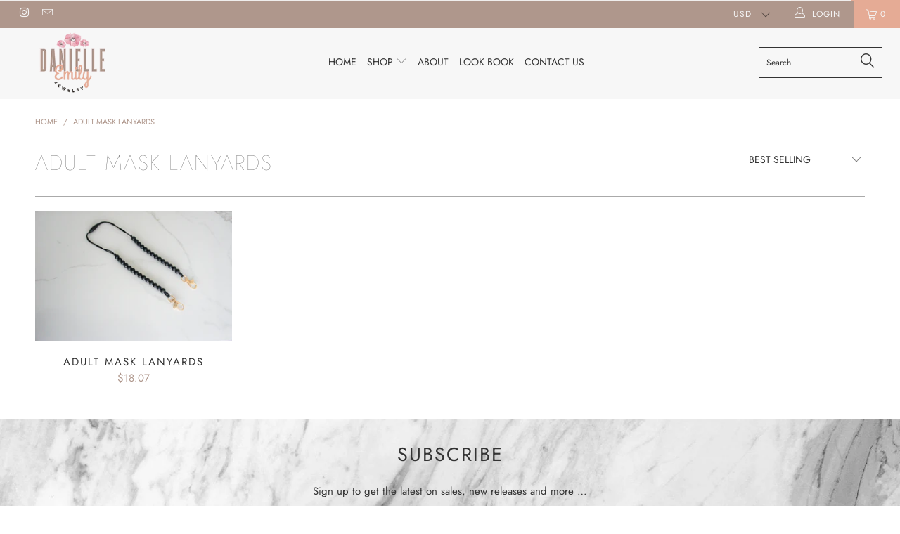

--- FILE ---
content_type: text/html; charset=utf-8
request_url: https://danielleemily.com/collections/adult-mask-lanyards
body_size: 19356
content:


 <!DOCTYPE html>
<!--[if lt IE 7 ]><html class="ie ie6" lang="en"> <![endif]-->
<!--[if IE 7 ]><html class="ie ie7" lang="en"> <![endif]-->
<!--[if IE 8 ]><html class="ie ie8" lang="en"> <![endif]-->
<!--[if IE 9 ]><html class="ie ie9" lang="en"> <![endif]-->
<!--[if (gte IE 10)|!(IE)]><!--><html lang="en"> <!--<![endif]--> <head> <meta charset="utf-8"> <meta http-equiv="cleartype" content="on"> <meta name="robots" content="index,follow"> <!-- Custom Fonts --> <!-- Stylesheets for Turbo 3.2.0 --> <link href="//danielleemily.com/cdn/shop/t/3/assets/styles.scss.css?v=85886020247253274011759261635" rel="stylesheet" type="text/css" media="all" /> <script>
      /*! lazysizes - v3.0.0 */
      !function(a,b){var c=b(a,a.document);a.lazySizes=c,"object"==typeof module&&module.exports&&(module.exports=c)}(window,function(a,b){"use strict";if(b.getElementsByClassName){var c,d=b.documentElement,e=a.Date,f=a.HTMLPictureElement,g="addEventListener",h="getAttribute",i=a[g],j=a.setTimeout,k=a.requestAnimationFrame||j,l=a.requestIdleCallback,m=/^picture$/i,n=["load","error","lazyincluded","_lazyloaded"],o={},p=Array.prototype.forEach,q=function(a,b){return o[b]||(o[b]=new RegExp("(\\s|^)"+b+"(\\s|$)")),o[b].test(a[h]("class")||"")&&o[b]},r=function(a,b){q(a,b)||a.setAttribute("class",(a[h]("class")||"").trim()+" "+b)},s=function(a,b){var c;(c=q(a,b))&&a.setAttribute("class",(a[h]("class")||"").replace(c," "))},t=function(a,b,c){var d=c?g:"removeEventListener";c&&t(a,b),n.forEach(function(c){a[d](c,b)})},u=function(a,c,d,e,f){var g=b.createEvent("CustomEvent");return g.initCustomEvent(c,!e,!f,d||{}),a.dispatchEvent(g),g},v=function(b,d){var e;!f&&(e=a.picturefill||c.pf)?e({reevaluate:!0,elements:[b]}):d&&d.src&&(b.src=d.src)},w=function(a,b){return(getComputedStyle(a,null)||{})[b]},x=function(a,b,d){for(d=d||a.offsetWidth;d<c.minSize&&b&&!a._lazysizesWidth;)d=b.offsetWidth,b=b.parentNode;return d},y=function(){var a,c,d=[],e=[],f=d,g=function(){var b=f;for(f=d.length?e:d,a=!0,c=!1;b.length;)b.shift()();a=!1},h=function(d,e){a&&!e?d.apply(this,arguments):(f.push(d),c||(c=!0,(b.hidden?j:k)(g)))};return h._lsFlush=g,h}(),z=function(a,b){return b?function(){y(a)}:function(){var b=this,c=arguments;y(function(){a.apply(b,c)})}},A=function(a){var b,c=0,d=125,f=666,g=f,h=function(){b=!1,c=e.now(),a()},i=l?function(){l(h,{timeout:g}),g!==f&&(g=f)}:z(function(){j(h)},!0);return function(a){var f;(a=a===!0)&&(g=44),b||(b=!0,f=d-(e.now()-c),0>f&&(f=0),a||9>f&&l?i():j(i,f))}},B=function(a){var b,c,d=99,f=function(){b=null,a()},g=function(){var a=e.now()-c;d>a?j(g,d-a):(l||f)(f)};return function(){c=e.now(),b||(b=j(g,d))}},C=function(){var f,k,l,n,o,x,C,E,F,G,H,I,J,K,L,M=/^img$/i,N=/^iframe$/i,O="onscroll"in a&&!/glebot/.test(navigator.userAgent),P=0,Q=0,R=0,S=-1,T=function(a){R--,a&&a.target&&t(a.target,T),(!a||0>R||!a.target)&&(R=0)},U=function(a,c){var e,f=a,g="hidden"==w(b.body,"visibility")||"hidden"!=w(a,"visibility");for(F-=c,I+=c,G-=c,H+=c;g&&(f=f.offsetParent)&&f!=b.body&&f!=d;)g=(w(f,"opacity")||1)>0,g&&"visible"!=w(f,"overflow")&&(e=f.getBoundingClientRect(),g=H>e.left&&G<e.right&&I>e.top-1&&F<e.bottom+1);return g},V=function(){var a,e,g,i,j,m,n,p,q;if((o=c.loadMode)&&8>R&&(a=f.length)){e=0,S++,null==K&&("expand"in c||(c.expand=d.clientHeight>500&&d.clientWidth>500?500:370),J=c.expand,K=J*c.expFactor),K>Q&&1>R&&S>2&&o>2&&!b.hidden?(Q=K,S=0):Q=o>1&&S>1&&6>R?J:P;for(;a>e;e++)if(f[e]&&!f[e]._lazyRace)if(O)if((p=f[e][h]("data-expand"))&&(m=1*p)||(m=Q),q!==m&&(C=innerWidth+m*L,E=innerHeight+m,n=-1*m,q=m),g=f[e].getBoundingClientRect(),(I=g.bottom)>=n&&(F=g.top)<=E&&(H=g.right)>=n*L&&(G=g.left)<=C&&(I||H||G||F)&&(l&&3>R&&!p&&(3>o||4>S)||U(f[e],m))){if(ba(f[e]),j=!0,R>9)break}else!j&&l&&!i&&4>R&&4>S&&o>2&&(k[0]||c.preloadAfterLoad)&&(k[0]||!p&&(I||H||G||F||"auto"!=f[e][h](c.sizesAttr)))&&(i=k[0]||f[e]);else ba(f[e]);i&&!j&&ba(i)}},W=A(V),X=function(a){r(a.target,c.loadedClass),s(a.target,c.loadingClass),t(a.target,Z)},Y=z(X),Z=function(a){Y({target:a.target})},$=function(a,b){try{a.contentWindow.location.replace(b)}catch(c){a.src=b}},_=function(a){var b,d,e=a[h](c.srcsetAttr);(b=c.customMedia[a[h]("data-media")||a[h]("media")])&&a.setAttribute("media",b),e&&a.setAttribute("srcset",e),b&&(d=a.parentNode,d.insertBefore(a.cloneNode(),a),d.removeChild(a))},aa=z(function(a,b,d,e,f){var g,i,k,l,o,q;(o=u(a,"lazybeforeunveil",b)).defaultPrevented||(e&&(d?r(a,c.autosizesClass):a.setAttribute("sizes",e)),i=a[h](c.srcsetAttr),g=a[h](c.srcAttr),f&&(k=a.parentNode,l=k&&m.test(k.nodeName||"")),q=b.firesLoad||"src"in a&&(i||g||l),o={target:a},q&&(t(a,T,!0),clearTimeout(n),n=j(T,2500),r(a,c.loadingClass),t(a,Z,!0)),l&&p.call(k.getElementsByTagName("source"),_),i?a.setAttribute("srcset",i):g&&!l&&(N.test(a.nodeName)?$(a,g):a.src=g),(i||l)&&v(a,{src:g})),a._lazyRace&&delete a._lazyRace,s(a,c.lazyClass),y(function(){(!q||a.complete&&a.naturalWidth>1)&&(q?T(o):R--,X(o))},!0)}),ba=function(a){var b,d=M.test(a.nodeName),e=d&&(a[h](c.sizesAttr)||a[h]("sizes")),f="auto"==e;(!f&&l||!d||!a.src&&!a.srcset||a.complete||q(a,c.errorClass))&&(b=u(a,"lazyunveilread").detail,f&&D.updateElem(a,!0,a.offsetWidth),a._lazyRace=!0,R++,aa(a,b,f,e,d))},ca=function(){if(!l){if(e.now()-x<999)return void j(ca,999);var a=B(function(){c.loadMode=3,W()});l=!0,c.loadMode=3,W(),i("scroll",function(){3==c.loadMode&&(c.loadMode=2),a()},!0)}};return{_:function(){x=e.now(),f=b.getElementsByClassName(c.lazyClass),k=b.getElementsByClassName(c.lazyClass+" "+c.preloadClass),L=c.hFac,i("scroll",W,!0),i("resize",W,!0),a.MutationObserver?new MutationObserver(W).observe(d,{childList:!0,subtree:!0,attributes:!0}):(d[g]("DOMNodeInserted",W,!0),d[g]("DOMAttrModified",W,!0),setInterval(W,999)),i("hashchange",W,!0),["focus","mouseover","click","load","transitionend","animationend","webkitAnimationEnd"].forEach(function(a){b[g](a,W,!0)}),/d$|^c/.test(b.readyState)?ca():(i("load",ca),b[g]("DOMContentLoaded",W),j(ca,2e4)),f.length?(V(),y._lsFlush()):W()},checkElems:W,unveil:ba}}(),D=function(){var a,d=z(function(a,b,c,d){var e,f,g;if(a._lazysizesWidth=d,d+="px",a.setAttribute("sizes",d),m.test(b.nodeName||""))for(e=b.getElementsByTagName("source"),f=0,g=e.length;g>f;f++)e[f].setAttribute("sizes",d);c.detail.dataAttr||v(a,c.detail)}),e=function(a,b,c){var e,f=a.parentNode;f&&(c=x(a,f,c),e=u(a,"lazybeforesizes",{width:c,dataAttr:!!b}),e.defaultPrevented||(c=e.detail.width,c&&c!==a._lazysizesWidth&&d(a,f,e,c)))},f=function(){var b,c=a.length;if(c)for(b=0;c>b;b++)e(a[b])},g=B(f);return{_:function(){a=b.getElementsByClassName(c.autosizesClass),i("resize",g)},checkElems:g,updateElem:e}}(),E=function(){E.i||(E.i=!0,D._(),C._())};return function(){var b,d={lazyClass:"lazyload",loadedClass:"lazyloaded",loadingClass:"lazyloading",preloadClass:"lazypreload",errorClass:"lazyerror",autosizesClass:"lazyautosizes",srcAttr:"data-src",srcsetAttr:"data-srcset",sizesAttr:"data-sizes",minSize:40,customMedia:{},init:!0,expFactor:1.5,hFac:.8,loadMode:2};c=a.lazySizesConfig||a.lazysizesConfig||{};for(b in d)b in c||(c[b]=d[b]);a.lazySizesConfig=c,j(function(){c.init&&E()})}(),{cfg:c,autoSizer:D,loader:C,init:E,uP:v,aC:r,rC:s,hC:q,fire:u,gW:x,rAF:y}}});</script> <title>Adult Mask Lanyards - Danielle Emily Jewelry</title>

    

    

<meta name="author" content="Danielle Emily Jewelry">
<meta property="og:url" content="https://danielleemily.com/collections/adult-mask-lanyards">
<meta property="og:site_name" content="Danielle Emily Jewelry"> <meta property="og:type" content="product.group"> <meta property="og:title" content="Adult Mask Lanyards"> <meta property="og:image" content="https://danielleemily.com/cdn/shop/products/DSC00143_600x.jpg?v=1603460254"> <meta property="og:image:secure_url" content="https://danielleemily.com/cdn/shop/products/DSC00143_600x.jpg?v=1603460254">
  





<meta name="twitter:card" content="summary"> <!-- Mobile Specific Metas --> <meta name="HandheldFriendly" content="True"> <meta name="MobileOptimized" content="320"> <meta name="viewport" content="width=device-width,initial-scale=1"> <meta name="theme-color" content="#ffffff"> <link rel="shortcut icon" type="image/x-icon" href="//danielleemily.com/cdn/shop/files/DanielleEmily_FullLogoSmall_32x32.png?v=1614326684"> <link rel="canonical" href="https://danielleemily.com/collections/adult-mask-lanyards" /> <script>window.performance && window.performance.mark && window.performance.mark('shopify.content_for_header.start');</script><meta id="shopify-digital-wallet" name="shopify-digital-wallet" content="/48458072232/digital_wallets/dialog">
<meta name="shopify-checkout-api-token" content="b3f084fdd73e4d7e574a66a2d1246f0a">
<meta id="in-context-paypal-metadata" data-shop-id="48458072232" data-venmo-supported="false" data-environment="production" data-locale="en_US" data-paypal-v4="true" data-currency="CAD">
<link rel="alternate" type="application/atom+xml" title="Feed" href="/collections/adult-mask-lanyards.atom" />
<link rel="alternate" type="application/json+oembed" href="https://danielleemily.com/collections/adult-mask-lanyards.oembed">
<script async="async" src="/checkouts/internal/preloads.js?locale=en-CA"></script>
<script id="shopify-features" type="application/json">{"accessToken":"b3f084fdd73e4d7e574a66a2d1246f0a","betas":["rich-media-storefront-analytics"],"domain":"danielleemily.com","predictiveSearch":true,"shopId":48458072232,"locale":"en"}</script>
<script>var Shopify = Shopify || {};
Shopify.shop = "danielle-emily-jewelry.myshopify.com";
Shopify.locale = "en";
Shopify.currency = {"active":"CAD","rate":"1.0"};
Shopify.country = "CA";
Shopify.theme = {"name":"Danielle","id":118630645928,"schema_name":"Exotic","schema_version":"3.2.0","theme_store_id":null,"role":"main"};
Shopify.theme.handle = "null";
Shopify.theme.style = {"id":null,"handle":null};
Shopify.cdnHost = "danielleemily.com/cdn";
Shopify.routes = Shopify.routes || {};
Shopify.routes.root = "/";</script>
<script type="module">!function(o){(o.Shopify=o.Shopify||{}).modules=!0}(window);</script>
<script>!function(o){function n(){var o=[];function n(){o.push(Array.prototype.slice.apply(arguments))}return n.q=o,n}var t=o.Shopify=o.Shopify||{};t.loadFeatures=n(),t.autoloadFeatures=n()}(window);</script>
<script id="shop-js-analytics" type="application/json">{"pageType":"collection"}</script>
<script defer="defer" async type="module" src="//danielleemily.com/cdn/shopifycloud/shop-js/modules/v2/client.init-shop-cart-sync_BT-GjEfc.en.esm.js"></script>
<script defer="defer" async type="module" src="//danielleemily.com/cdn/shopifycloud/shop-js/modules/v2/chunk.common_D58fp_Oc.esm.js"></script>
<script defer="defer" async type="module" src="//danielleemily.com/cdn/shopifycloud/shop-js/modules/v2/chunk.modal_xMitdFEc.esm.js"></script>
<script type="module">
  await import("//danielleemily.com/cdn/shopifycloud/shop-js/modules/v2/client.init-shop-cart-sync_BT-GjEfc.en.esm.js");
await import("//danielleemily.com/cdn/shopifycloud/shop-js/modules/v2/chunk.common_D58fp_Oc.esm.js");
await import("//danielleemily.com/cdn/shopifycloud/shop-js/modules/v2/chunk.modal_xMitdFEc.esm.js");

  window.Shopify.SignInWithShop?.initShopCartSync?.({"fedCMEnabled":true,"windoidEnabled":true});

</script>
<script>(function() {
  var isLoaded = false;
  function asyncLoad() {
    if (isLoaded) return;
    isLoaded = true;
    var urls = ["\/\/www.powr.io\/powr.js?powr-token=danielle-emily-jewelry.myshopify.com\u0026external-type=shopify\u0026shop=danielle-emily-jewelry.myshopify.com","https:\/\/instafeed.nfcube.com\/cdn\/162238a5bde49aecd78c9c093afa18f1.js?shop=danielle-emily-jewelry.myshopify.com"];
    for (var i = 0; i <urls.length; i++) {
      var s = document.createElement('script');
      s.type = 'text/javascript';
      s.async = true;
      s.src = urls[i];
      var x = document.getElementsByTagName('script')[0];
      x.parentNode.insertBefore(s, x);
    }
  };
  if(window.attachEvent) {
    window.attachEvent('onload', asyncLoad);
  } else {
    window.addEventListener('load', asyncLoad, false);
  }
})();</script>
<script id="__st">var __st={"a":48458072232,"offset":-18000,"reqid":"4b7fdd3d-0dfc-4672-b60e-0a1538449104-1769054851","pageurl":"danielleemily.com\/collections\/adult-mask-lanyards","u":"aaf096641096","p":"collection","rtyp":"collection","rid":228849320104};</script>
<script>window.ShopifyPaypalV4VisibilityTracking = true;</script>
<script id="captcha-bootstrap">!function(){'use strict';const t='contact',e='account',n='new_comment',o=[[t,t],['blogs',n],['comments',n],[t,'customer']],c=[[e,'customer_login'],[e,'guest_login'],[e,'recover_customer_password'],[e,'create_customer']],r=t=>t.map((([t,e])=>`form[action*='/${t}']:not([data-nocaptcha='true']) input[name='form_type'][value='${e}']`)).join(','),a=t=>()=>t?[...document.querySelectorAll(t)].map((t=>t.form)):[];function s(){const t=[...o],e=r(t);return a(e)}const i='password',u='form_key',d=['recaptcha-v3-token','g-recaptcha-response','h-captcha-response',i],f=()=>{try{return window.sessionStorage}catch{return}},m='__shopify_v',_=t=>t.elements[u];function p(t,e,n=!1){try{const o=window.sessionStorage,c=JSON.parse(o.getItem(e)),{data:r}=function(t){const{data:e,action:n}=t;return t[m]||n?{data:e,action:n}:{data:t,action:n}}(c);for(const[e,n]of Object.entries(r))t.elements[e]&&(t.elements[e].value=n);n&&o.removeItem(e)}catch(o){console.error('form repopulation failed',{error:o})}}const l='form_type',E='cptcha';function T(t){t.dataset[E]=!0}const w=window,h=w.document,L='Shopify',v='ce_forms',y='captcha';let A=!1;((t,e)=>{const n=(g='f06e6c50-85a8-45c8-87d0-21a2b65856fe',I='https://cdn.shopify.com/shopifycloud/storefront-forms-hcaptcha/ce_storefront_forms_captcha_hcaptcha.v1.5.2.iife.js',D={infoText:'Protected by hCaptcha',privacyText:'Privacy',termsText:'Terms'},(t,e,n)=>{const o=w[L][v],c=o.bindForm;if(c)return c(t,g,e,D).then(n);var r;o.q.push([[t,g,e,D],n]),r=I,A||(h.body.append(Object.assign(h.createElement('script'),{id:'captcha-provider',async:!0,src:r})),A=!0)});var g,I,D;w[L]=w[L]||{},w[L][v]=w[L][v]||{},w[L][v].q=[],w[L][y]=w[L][y]||{},w[L][y].protect=function(t,e){n(t,void 0,e),T(t)},Object.freeze(w[L][y]),function(t,e,n,w,h,L){const[v,y,A,g]=function(t,e,n){const i=e?o:[],u=t?c:[],d=[...i,...u],f=r(d),m=r(i),_=r(d.filter((([t,e])=>n.includes(e))));return[a(f),a(m),a(_),s()]}(w,h,L),I=t=>{const e=t.target;return e instanceof HTMLFormElement?e:e&&e.form},D=t=>v().includes(t);t.addEventListener('submit',(t=>{const e=I(t);if(!e)return;const n=D(e)&&!e.dataset.hcaptchaBound&&!e.dataset.recaptchaBound,o=_(e),c=g().includes(e)&&(!o||!o.value);(n||c)&&t.preventDefault(),c&&!n&&(function(t){try{if(!f())return;!function(t){const e=f();if(!e)return;const n=_(t);if(!n)return;const o=n.value;o&&e.removeItem(o)}(t);const e=Array.from(Array(32),(()=>Math.random().toString(36)[2])).join('');!function(t,e){_(t)||t.append(Object.assign(document.createElement('input'),{type:'hidden',name:u})),t.elements[u].value=e}(t,e),function(t,e){const n=f();if(!n)return;const o=[...t.querySelectorAll(`input[type='${i}']`)].map((({name:t})=>t)),c=[...d,...o],r={};for(const[a,s]of new FormData(t).entries())c.includes(a)||(r[a]=s);n.setItem(e,JSON.stringify({[m]:1,action:t.action,data:r}))}(t,e)}catch(e){console.error('failed to persist form',e)}}(e),e.submit())}));const S=(t,e)=>{t&&!t.dataset[E]&&(n(t,e.some((e=>e===t))),T(t))};for(const o of['focusin','change'])t.addEventListener(o,(t=>{const e=I(t);D(e)&&S(e,y())}));const B=e.get('form_key'),M=e.get(l),P=B&&M;t.addEventListener('DOMContentLoaded',(()=>{const t=y();if(P)for(const e of t)e.elements[l].value===M&&p(e,B);[...new Set([...A(),...v().filter((t=>'true'===t.dataset.shopifyCaptcha))])].forEach((e=>S(e,t)))}))}(h,new URLSearchParams(w.location.search),n,t,e,['guest_login'])})(!0,!0)}();</script>
<script integrity="sha256-4kQ18oKyAcykRKYeNunJcIwy7WH5gtpwJnB7kiuLZ1E=" data-source-attribution="shopify.loadfeatures" defer="defer" src="//danielleemily.com/cdn/shopifycloud/storefront/assets/storefront/load_feature-a0a9edcb.js" crossorigin="anonymous"></script>
<script data-source-attribution="shopify.dynamic_checkout.dynamic.init">var Shopify=Shopify||{};Shopify.PaymentButton=Shopify.PaymentButton||{isStorefrontPortableWallets:!0,init:function(){window.Shopify.PaymentButton.init=function(){};var t=document.createElement("script");t.src="https://danielleemily.com/cdn/shopifycloud/portable-wallets/latest/portable-wallets.en.js",t.type="module",document.head.appendChild(t)}};
</script>
<script data-source-attribution="shopify.dynamic_checkout.buyer_consent">
  function portableWalletsHideBuyerConsent(e){var t=document.getElementById("shopify-buyer-consent"),n=document.getElementById("shopify-subscription-policy-button");t&&n&&(t.classList.add("hidden"),t.setAttribute("aria-hidden","true"),n.removeEventListener("click",e))}function portableWalletsShowBuyerConsent(e){var t=document.getElementById("shopify-buyer-consent"),n=document.getElementById("shopify-subscription-policy-button");t&&n&&(t.classList.remove("hidden"),t.removeAttribute("aria-hidden"),n.addEventListener("click",e))}window.Shopify?.PaymentButton&&(window.Shopify.PaymentButton.hideBuyerConsent=portableWalletsHideBuyerConsent,window.Shopify.PaymentButton.showBuyerConsent=portableWalletsShowBuyerConsent);
</script>
<script data-source-attribution="shopify.dynamic_checkout.cart.bootstrap">document.addEventListener("DOMContentLoaded",(function(){function t(){return document.querySelector("shopify-accelerated-checkout-cart, shopify-accelerated-checkout")}if(t())Shopify.PaymentButton.init();else{new MutationObserver((function(e,n){t()&&(Shopify.PaymentButton.init(),n.disconnect())})).observe(document.body,{childList:!0,subtree:!0})}}));
</script>
<link id="shopify-accelerated-checkout-styles" rel="stylesheet" media="screen" href="https://danielleemily.com/cdn/shopifycloud/portable-wallets/latest/accelerated-checkout-backwards-compat.css" crossorigin="anonymous">
<style id="shopify-accelerated-checkout-cart">
        #shopify-buyer-consent {
  margin-top: 1em;
  display: inline-block;
  width: 100%;
}

#shopify-buyer-consent.hidden {
  display: none;
}

#shopify-subscription-policy-button {
  background: none;
  border: none;
  padding: 0;
  text-decoration: underline;
  font-size: inherit;
  cursor: pointer;
}

#shopify-subscription-policy-button::before {
  box-shadow: none;
}

      </style>

<script>window.performance && window.performance.mark && window.performance.mark('shopify.content_for_header.end');</script> <!-- Global site tag (gtag.js) - Google Analytics -->
<script async src="https://www.googletagmanager.com/gtag/js?id=UA-166368038-1"></script>
<script>
  window.dataLayer = window.dataLayer || [];
  function gtag(){dataLayer.push(arguments);}
  gtag('js', new Date());

  gtag('config', 'UA-166368038-1');
</script><link href="https://monorail-edge.shopifysvc.com" rel="dns-prefetch">
<script>(function(){if ("sendBeacon" in navigator && "performance" in window) {try {var session_token_from_headers = performance.getEntriesByType('navigation')[0].serverTiming.find(x => x.name == '_s').description;} catch {var session_token_from_headers = undefined;}var session_cookie_matches = document.cookie.match(/_shopify_s=([^;]*)/);var session_token_from_cookie = session_cookie_matches && session_cookie_matches.length === 2 ? session_cookie_matches[1] : "";var session_token = session_token_from_headers || session_token_from_cookie || "";function handle_abandonment_event(e) {var entries = performance.getEntries().filter(function(entry) {return /monorail-edge.shopifysvc.com/.test(entry.name);});if (!window.abandonment_tracked && entries.length === 0) {window.abandonment_tracked = true;var currentMs = Date.now();var navigation_start = performance.timing.navigationStart;var payload = {shop_id: 48458072232,url: window.location.href,navigation_start,duration: currentMs - navigation_start,session_token,page_type: "collection"};window.navigator.sendBeacon("https://monorail-edge.shopifysvc.com/v1/produce", JSON.stringify({schema_id: "online_store_buyer_site_abandonment/1.1",payload: payload,metadata: {event_created_at_ms: currentMs,event_sent_at_ms: currentMs}}));}}window.addEventListener('pagehide', handle_abandonment_event);}}());</script>
<script id="web-pixels-manager-setup">(function e(e,d,r,n,o){if(void 0===o&&(o={}),!Boolean(null===(a=null===(i=window.Shopify)||void 0===i?void 0:i.analytics)||void 0===a?void 0:a.replayQueue)){var i,a;window.Shopify=window.Shopify||{};var t=window.Shopify;t.analytics=t.analytics||{};var s=t.analytics;s.replayQueue=[],s.publish=function(e,d,r){return s.replayQueue.push([e,d,r]),!0};try{self.performance.mark("wpm:start")}catch(e){}var l=function(){var e={modern:/Edge?\/(1{2}[4-9]|1[2-9]\d|[2-9]\d{2}|\d{4,})\.\d+(\.\d+|)|Firefox\/(1{2}[4-9]|1[2-9]\d|[2-9]\d{2}|\d{4,})\.\d+(\.\d+|)|Chrom(ium|e)\/(9{2}|\d{3,})\.\d+(\.\d+|)|(Maci|X1{2}).+ Version\/(15\.\d+|(1[6-9]|[2-9]\d|\d{3,})\.\d+)([,.]\d+|)( \(\w+\)|)( Mobile\/\w+|) Safari\/|Chrome.+OPR\/(9{2}|\d{3,})\.\d+\.\d+|(CPU[ +]OS|iPhone[ +]OS|CPU[ +]iPhone|CPU IPhone OS|CPU iPad OS)[ +]+(15[._]\d+|(1[6-9]|[2-9]\d|\d{3,})[._]\d+)([._]\d+|)|Android:?[ /-](13[3-9]|1[4-9]\d|[2-9]\d{2}|\d{4,})(\.\d+|)(\.\d+|)|Android.+Firefox\/(13[5-9]|1[4-9]\d|[2-9]\d{2}|\d{4,})\.\d+(\.\d+|)|Android.+Chrom(ium|e)\/(13[3-9]|1[4-9]\d|[2-9]\d{2}|\d{4,})\.\d+(\.\d+|)|SamsungBrowser\/([2-9]\d|\d{3,})\.\d+/,legacy:/Edge?\/(1[6-9]|[2-9]\d|\d{3,})\.\d+(\.\d+|)|Firefox\/(5[4-9]|[6-9]\d|\d{3,})\.\d+(\.\d+|)|Chrom(ium|e)\/(5[1-9]|[6-9]\d|\d{3,})\.\d+(\.\d+|)([\d.]+$|.*Safari\/(?![\d.]+ Edge\/[\d.]+$))|(Maci|X1{2}).+ Version\/(10\.\d+|(1[1-9]|[2-9]\d|\d{3,})\.\d+)([,.]\d+|)( \(\w+\)|)( Mobile\/\w+|) Safari\/|Chrome.+OPR\/(3[89]|[4-9]\d|\d{3,})\.\d+\.\d+|(CPU[ +]OS|iPhone[ +]OS|CPU[ +]iPhone|CPU IPhone OS|CPU iPad OS)[ +]+(10[._]\d+|(1[1-9]|[2-9]\d|\d{3,})[._]\d+)([._]\d+|)|Android:?[ /-](13[3-9]|1[4-9]\d|[2-9]\d{2}|\d{4,})(\.\d+|)(\.\d+|)|Mobile Safari.+OPR\/([89]\d|\d{3,})\.\d+\.\d+|Android.+Firefox\/(13[5-9]|1[4-9]\d|[2-9]\d{2}|\d{4,})\.\d+(\.\d+|)|Android.+Chrom(ium|e)\/(13[3-9]|1[4-9]\d|[2-9]\d{2}|\d{4,})\.\d+(\.\d+|)|Android.+(UC? ?Browser|UCWEB|U3)[ /]?(15\.([5-9]|\d{2,})|(1[6-9]|[2-9]\d|\d{3,})\.\d+)\.\d+|SamsungBrowser\/(5\.\d+|([6-9]|\d{2,})\.\d+)|Android.+MQ{2}Browser\/(14(\.(9|\d{2,})|)|(1[5-9]|[2-9]\d|\d{3,})(\.\d+|))(\.\d+|)|K[Aa][Ii]OS\/(3\.\d+|([4-9]|\d{2,})\.\d+)(\.\d+|)/},d=e.modern,r=e.legacy,n=navigator.userAgent;return n.match(d)?"modern":n.match(r)?"legacy":"unknown"}(),u="modern"===l?"modern":"legacy",c=(null!=n?n:{modern:"",legacy:""})[u],f=function(e){return[e.baseUrl,"/wpm","/b",e.hashVersion,"modern"===e.buildTarget?"m":"l",".js"].join("")}({baseUrl:d,hashVersion:r,buildTarget:u}),m=function(e){var d=e.version,r=e.bundleTarget,n=e.surface,o=e.pageUrl,i=e.monorailEndpoint;return{emit:function(e){var a=e.status,t=e.errorMsg,s=(new Date).getTime(),l=JSON.stringify({metadata:{event_sent_at_ms:s},events:[{schema_id:"web_pixels_manager_load/3.1",payload:{version:d,bundle_target:r,page_url:o,status:a,surface:n,error_msg:t},metadata:{event_created_at_ms:s}}]});if(!i)return console&&console.warn&&console.warn("[Web Pixels Manager] No Monorail endpoint provided, skipping logging."),!1;try{return self.navigator.sendBeacon.bind(self.navigator)(i,l)}catch(e){}var u=new XMLHttpRequest;try{return u.open("POST",i,!0),u.setRequestHeader("Content-Type","text/plain"),u.send(l),!0}catch(e){return console&&console.warn&&console.warn("[Web Pixels Manager] Got an unhandled error while logging to Monorail."),!1}}}}({version:r,bundleTarget:l,surface:e.surface,pageUrl:self.location.href,monorailEndpoint:e.monorailEndpoint});try{o.browserTarget=l,function(e){var d=e.src,r=e.async,n=void 0===r||r,o=e.onload,i=e.onerror,a=e.sri,t=e.scriptDataAttributes,s=void 0===t?{}:t,l=document.createElement("script"),u=document.querySelector("head"),c=document.querySelector("body");if(l.async=n,l.src=d,a&&(l.integrity=a,l.crossOrigin="anonymous"),s)for(var f in s)if(Object.prototype.hasOwnProperty.call(s,f))try{l.dataset[f]=s[f]}catch(e){}if(o&&l.addEventListener("load",o),i&&l.addEventListener("error",i),u)u.appendChild(l);else{if(!c)throw new Error("Did not find a head or body element to append the script");c.appendChild(l)}}({src:f,async:!0,onload:function(){if(!function(){var e,d;return Boolean(null===(d=null===(e=window.Shopify)||void 0===e?void 0:e.analytics)||void 0===d?void 0:d.initialized)}()){var d=window.webPixelsManager.init(e)||void 0;if(d){var r=window.Shopify.analytics;r.replayQueue.forEach((function(e){var r=e[0],n=e[1],o=e[2];d.publishCustomEvent(r,n,o)})),r.replayQueue=[],r.publish=d.publishCustomEvent,r.visitor=d.visitor,r.initialized=!0}}},onerror:function(){return m.emit({status:"failed",errorMsg:"".concat(f," has failed to load")})},sri:function(e){var d=/^sha384-[A-Za-z0-9+/=]+$/;return"string"==typeof e&&d.test(e)}(c)?c:"",scriptDataAttributes:o}),m.emit({status:"loading"})}catch(e){m.emit({status:"failed",errorMsg:(null==e?void 0:e.message)||"Unknown error"})}}})({shopId: 48458072232,storefrontBaseUrl: "https://danielleemily.com",extensionsBaseUrl: "https://extensions.shopifycdn.com/cdn/shopifycloud/web-pixels-manager",monorailEndpoint: "https://monorail-edge.shopifysvc.com/unstable/produce_batch",surface: "storefront-renderer",enabledBetaFlags: ["2dca8a86"],webPixelsConfigList: [{"id":"156926120","configuration":"{\"pixel_id\":\"1055934674918271\",\"pixel_type\":\"facebook_pixel\",\"metaapp_system_user_token\":\"-\"}","eventPayloadVersion":"v1","runtimeContext":"OPEN","scriptVersion":"ca16bc87fe92b6042fbaa3acc2fbdaa6","type":"APP","apiClientId":2329312,"privacyPurposes":["ANALYTICS","MARKETING","SALE_OF_DATA"],"dataSharingAdjustments":{"protectedCustomerApprovalScopes":["read_customer_address","read_customer_email","read_customer_name","read_customer_personal_data","read_customer_phone"]}},{"id":"shopify-app-pixel","configuration":"{}","eventPayloadVersion":"v1","runtimeContext":"STRICT","scriptVersion":"0450","apiClientId":"shopify-pixel","type":"APP","privacyPurposes":["ANALYTICS","MARKETING"]},{"id":"shopify-custom-pixel","eventPayloadVersion":"v1","runtimeContext":"LAX","scriptVersion":"0450","apiClientId":"shopify-pixel","type":"CUSTOM","privacyPurposes":["ANALYTICS","MARKETING"]}],isMerchantRequest: false,initData: {"shop":{"name":"Danielle Emily Jewelry","paymentSettings":{"currencyCode":"CAD"},"myshopifyDomain":"danielle-emily-jewelry.myshopify.com","countryCode":"CA","storefrontUrl":"https:\/\/danielleemily.com"},"customer":null,"cart":null,"checkout":null,"productVariants":[],"purchasingCompany":null},},"https://danielleemily.com/cdn","fcfee988w5aeb613cpc8e4bc33m6693e112",{"modern":"","legacy":""},{"shopId":"48458072232","storefrontBaseUrl":"https:\/\/danielleemily.com","extensionBaseUrl":"https:\/\/extensions.shopifycdn.com\/cdn\/shopifycloud\/web-pixels-manager","surface":"storefront-renderer","enabledBetaFlags":"[\"2dca8a86\"]","isMerchantRequest":"false","hashVersion":"fcfee988w5aeb613cpc8e4bc33m6693e112","publish":"custom","events":"[[\"page_viewed\",{}],[\"collection_viewed\",{\"collection\":{\"id\":\"228849320104\",\"title\":\"Adult Mask Lanyards\",\"productVariants\":[{\"price\":{\"amount\":25.0,\"currencyCode\":\"CAD\"},\"product\":{\"title\":\"Adult Mask Lanyards\",\"vendor\":\"Danielle Emily Jewelry\",\"id\":\"5978858684584\",\"untranslatedTitle\":\"Adult Mask Lanyards\",\"url\":\"\/products\/adult-mask-lanyards\",\"type\":\"\"},\"id\":\"36799336120488\",\"image\":{\"src\":\"\/\/danielleemily.com\/cdn\/shop\/products\/DSC00143.jpg?v=1603460254\"},\"sku\":\"\",\"title\":\"Blue \/ Gold\",\"untranslatedTitle\":\"Blue \/ Gold\"}]}}]]"});</script><script>
  window.ShopifyAnalytics = window.ShopifyAnalytics || {};
  window.ShopifyAnalytics.meta = window.ShopifyAnalytics.meta || {};
  window.ShopifyAnalytics.meta.currency = 'CAD';
  var meta = {"products":[{"id":5978858684584,"gid":"gid:\/\/shopify\/Product\/5978858684584","vendor":"Danielle Emily Jewelry","type":"","handle":"adult-mask-lanyards","variants":[{"id":36799336120488,"price":2500,"name":"Adult Mask Lanyards - Blue \/ Gold","public_title":"Blue \/ Gold","sku":""},{"id":36799336153256,"price":2500,"name":"Adult Mask Lanyards - Blue \/ Silver","public_title":"Blue \/ Silver","sku":""},{"id":36799336186024,"price":2500,"name":"Adult Mask Lanyards - Black \/ Gold","public_title":"Black \/ Gold","sku":""},{"id":36799336218792,"price":2500,"name":"Adult Mask Lanyards - Black \/ Silver","public_title":"Black \/ Silver","sku":""},{"id":36799336251560,"price":2500,"name":"Adult Mask Lanyards - Grey \/ Gold","public_title":"Grey \/ Gold","sku":""},{"id":36799336284328,"price":2500,"name":"Adult Mask Lanyards - Grey \/ Silver","public_title":"Grey \/ Silver","sku":""},{"id":36799336317096,"price":2500,"name":"Adult Mask Lanyards - Rose \/ Gold","public_title":"Rose \/ Gold","sku":""},{"id":36799336349864,"price":2500,"name":"Adult Mask Lanyards - Rose \/ Silver","public_title":"Rose \/ Silver","sku":""}],"remote":false}],"page":{"pageType":"collection","resourceType":"collection","resourceId":228849320104,"requestId":"4b7fdd3d-0dfc-4672-b60e-0a1538449104-1769054851"}};
  for (var attr in meta) {
    window.ShopifyAnalytics.meta[attr] = meta[attr];
  }
</script>
<script class="analytics">
  (function () {
    var customDocumentWrite = function(content) {
      var jquery = null;

      if (window.jQuery) {
        jquery = window.jQuery;
      } else if (window.Checkout && window.Checkout.$) {
        jquery = window.Checkout.$;
      }

      if (jquery) {
        jquery('body').append(content);
      }
    };

    var hasLoggedConversion = function(token) {
      if (token) {
        return document.cookie.indexOf('loggedConversion=' + token) !== -1;
      }
      return false;
    }

    var setCookieIfConversion = function(token) {
      if (token) {
        var twoMonthsFromNow = new Date(Date.now());
        twoMonthsFromNow.setMonth(twoMonthsFromNow.getMonth() + 2);

        document.cookie = 'loggedConversion=' + token + '; expires=' + twoMonthsFromNow;
      }
    }

    var trekkie = window.ShopifyAnalytics.lib = window.trekkie = window.trekkie || [];
    if (trekkie.integrations) {
      return;
    }
    trekkie.methods = [
      'identify',
      'page',
      'ready',
      'track',
      'trackForm',
      'trackLink'
    ];
    trekkie.factory = function(method) {
      return function() {
        var args = Array.prototype.slice.call(arguments);
        args.unshift(method);
        trekkie.push(args);
        return trekkie;
      };
    };
    for (var i = 0; i < trekkie.methods.length; i++) {
      var key = trekkie.methods[i];
      trekkie[key] = trekkie.factory(key);
    }
    trekkie.load = function(config) {
      trekkie.config = config || {};
      trekkie.config.initialDocumentCookie = document.cookie;
      var first = document.getElementsByTagName('script')[0];
      var script = document.createElement('script');
      script.type = 'text/javascript';
      script.onerror = function(e) {
        var scriptFallback = document.createElement('script');
        scriptFallback.type = 'text/javascript';
        scriptFallback.onerror = function(error) {
                var Monorail = {
      produce: function produce(monorailDomain, schemaId, payload) {
        var currentMs = new Date().getTime();
        var event = {
          schema_id: schemaId,
          payload: payload,
          metadata: {
            event_created_at_ms: currentMs,
            event_sent_at_ms: currentMs
          }
        };
        return Monorail.sendRequest("https://" + monorailDomain + "/v1/produce", JSON.stringify(event));
      },
      sendRequest: function sendRequest(endpointUrl, payload) {
        // Try the sendBeacon API
        if (window && window.navigator && typeof window.navigator.sendBeacon === 'function' && typeof window.Blob === 'function' && !Monorail.isIos12()) {
          var blobData = new window.Blob([payload], {
            type: 'text/plain'
          });

          if (window.navigator.sendBeacon(endpointUrl, blobData)) {
            return true;
          } // sendBeacon was not successful

        } // XHR beacon

        var xhr = new XMLHttpRequest();

        try {
          xhr.open('POST', endpointUrl);
          xhr.setRequestHeader('Content-Type', 'text/plain');
          xhr.send(payload);
        } catch (e) {
          console.log(e);
        }

        return false;
      },
      isIos12: function isIos12() {
        return window.navigator.userAgent.lastIndexOf('iPhone; CPU iPhone OS 12_') !== -1 || window.navigator.userAgent.lastIndexOf('iPad; CPU OS 12_') !== -1;
      }
    };
    Monorail.produce('monorail-edge.shopifysvc.com',
      'trekkie_storefront_load_errors/1.1',
      {shop_id: 48458072232,
      theme_id: 118630645928,
      app_name: "storefront",
      context_url: window.location.href,
      source_url: "//danielleemily.com/cdn/s/trekkie.storefront.1bbfab421998800ff09850b62e84b8915387986d.min.js"});

        };
        scriptFallback.async = true;
        scriptFallback.src = '//danielleemily.com/cdn/s/trekkie.storefront.1bbfab421998800ff09850b62e84b8915387986d.min.js';
        first.parentNode.insertBefore(scriptFallback, first);
      };
      script.async = true;
      script.src = '//danielleemily.com/cdn/s/trekkie.storefront.1bbfab421998800ff09850b62e84b8915387986d.min.js';
      first.parentNode.insertBefore(script, first);
    };
    trekkie.load(
      {"Trekkie":{"appName":"storefront","development":false,"defaultAttributes":{"shopId":48458072232,"isMerchantRequest":null,"themeId":118630645928,"themeCityHash":"10490172093882215057","contentLanguage":"en","currency":"CAD","eventMetadataId":"d469fbf5-2665-43e5-a827-b34a4f664755"},"isServerSideCookieWritingEnabled":true,"monorailRegion":"shop_domain","enabledBetaFlags":["65f19447"]},"Session Attribution":{},"S2S":{"facebookCapiEnabled":true,"source":"trekkie-storefront-renderer","apiClientId":580111}}
    );

    var loaded = false;
    trekkie.ready(function() {
      if (loaded) return;
      loaded = true;

      window.ShopifyAnalytics.lib = window.trekkie;

      var originalDocumentWrite = document.write;
      document.write = customDocumentWrite;
      try { window.ShopifyAnalytics.merchantGoogleAnalytics.call(this); } catch(error) {};
      document.write = originalDocumentWrite;

      window.ShopifyAnalytics.lib.page(null,{"pageType":"collection","resourceType":"collection","resourceId":228849320104,"requestId":"4b7fdd3d-0dfc-4672-b60e-0a1538449104-1769054851","shopifyEmitted":true});

      var match = window.location.pathname.match(/checkouts\/(.+)\/(thank_you|post_purchase)/)
      var token = match? match[1]: undefined;
      if (!hasLoggedConversion(token)) {
        setCookieIfConversion(token);
        window.ShopifyAnalytics.lib.track("Viewed Product Category",{"currency":"CAD","category":"Collection: adult-mask-lanyards","collectionName":"adult-mask-lanyards","collectionId":228849320104,"nonInteraction":true},undefined,undefined,{"shopifyEmitted":true});
      }
    });


        var eventsListenerScript = document.createElement('script');
        eventsListenerScript.async = true;
        eventsListenerScript.src = "//danielleemily.com/cdn/shopifycloud/storefront/assets/shop_events_listener-3da45d37.js";
        document.getElementsByTagName('head')[0].appendChild(eventsListenerScript);

})();</script>
<script
  defer
  src="https://danielleemily.com/cdn/shopifycloud/perf-kit/shopify-perf-kit-3.0.4.min.js"
  data-application="storefront-renderer"
  data-shop-id="48458072232"
  data-render-region="gcp-us-central1"
  data-page-type="collection"
  data-theme-instance-id="118630645928"
  data-theme-name="Exotic"
  data-theme-version="3.2.0"
  data-monorail-region="shop_domain"
  data-resource-timing-sampling-rate="10"
  data-shs="true"
  data-shs-beacon="true"
  data-shs-export-with-fetch="true"
  data-shs-logs-sample-rate="1"
  data-shs-beacon-endpoint="https://danielleemily.com/api/collect"
></script>
</head> <noscript> <style>
      .product_section .product_form {
        opacity: 1;
      }

      .multi_select,
      form .select {
        display: block !important;
      }</style></noscript> <body class="collection"
    data-money-format="${{amount}}" data-shop-url="https://danielleemily.com"> <div id="shopify-section-header" class="shopify-section header-section">


<header id="header" class="mobile_nav-fixed--true"> <div class="top_bar clearfix"> <a class="mobile_nav dropdown_link" data-dropdown-rel="menu" data-no-instant="true"> <div> <span></span> <span></span> <span></span> <span></span></div> <span class="menu_title">Menu</span></a> <a href="https://danielleemily.com" title="Danielle Emily Jewelry" class="mobile_logo logo"> <img src="//danielleemily.com/cdn/shop/files/DanielleEmily_FullLogoSmall_410x.png?v=1614326684" alt="Danielle Emily Jewelry" /></a> <div class="top_bar--right"> <a href="/search" class="icon-search dropdown_link" title="Search" data-dropdown-rel="search"></a> <div class="cart_container"> <a href="/cart" class="icon-cart mini_cart dropdown_link" title="Cart" data-no-instant> <span class="cart_count">0</span></a></div></div></div> <div class="dropdown_container center" data-dropdown="search"> <div class="dropdown"> <form action="/search" class="header_search_form"> <input type="hidden" name="type" value="product" /> <span class="icon-search search-submit"></span> <input type="text" name="q" placeholder="Search" autocapitalize="off" autocomplete="off" autocorrect="off" class="search-terms" /></form></div></div> <div class="dropdown_container" data-dropdown="menu"> <div class="dropdown"> <ul class="menu" id="mobile_menu"> <li data-mobile-dropdown-rel="home"> <a data-no-instant href="/" class="parent-link--false">
          Home</a></li> <li data-mobile-dropdown-rel="shop" class="sublink"> <a data-no-instant href="/collections/all" class="parent-link--true">
          Shop <span class="right icon-down-arrow"></span></a> <ul> <li class="sublink"> <a data-no-instant href="/collections/baby-accessories" class="parent-link--true">
                  Baby Accessories <span class="right icon-down-arrow"></span></a> <ul> <li><a href="/collections/rattles">Rattles</a></li> <li><a href="/collections/pacifier-clips">Pacifier Clips</a></li> <li><a href="/collections/baby-bundles">Baby Bundles</a></li> <li><a href="/collections/clip-on-teethers">Clip-on Teethers</a></li> <li><a href="/collections/stroller-attachments">Stroller Attachments</a></li> <li><a href="/collections/thoughtfull-partnership">Thoughtfull Partnership</a></li></ul></li> <li class="sublink"> <a data-no-instant href="/collections/mask-lanyards" class="parent-link--true">
                  Mask Lanyards <span class="right icon-down-arrow"></span></a> <ul> <li><a href="/collections/adult-mask-lanyards">Adult Mask Lanyards</a></li> <li><a href="/collections/kids-mask-lanyards">Kids Mask Lanyards</a></li></ul></li> <li class="sublink"> <a data-no-instant href="/collections/jewelry" class="parent-link--true">
                  Jewelry Collection <span class="right icon-down-arrow"></span></a> <ul> <li><a href="/collections/necklaces">Necklaces</a></li> <li><a href="/collections/bracelets">Bracelets</a></li> <li><a href="/collections/rings">Rings</a></li> <li><a href="/collections/earrings">Earrings</a></li></ul></li></ul></li> <li data-mobile-dropdown-rel="about"> <a data-no-instant href="/pages/about" class="parent-link--true">
          About</a></li> <li data-mobile-dropdown-rel="look-book"> <a data-no-instant href="/pages/look-book" class="parent-link--true">
          Look Book</a></li> <li data-mobile-dropdown-rel="contact-us"> <a data-no-instant href="/pages/contact-us" class="parent-link--true">
          Contact Us</a></li> <li data-no-instant> <a href="/account/login" id="customer_login_link">Login</a></li> <li> <select class="currencies" name="currencies" data-default-shop-currency="CAD"> <option value="CAD" selected="selected">CAD</option> <option value="USD">USD</option> <option value="AUD">AUD</option> <option value="GBP">GBP</option> <option value="EUR">EUR</option>
    
  
</select></li></ul></div></div>
</header>




<header class="feature_image secondary_logo--true"> <div class="header  header-fixed--true header-background--solid"> <div class="top_bar clearfix"> <ul class="social_icons"> <li><a href="https://www.instagram.com/danielleemilyjewelry" title="Danielle Emily Jewelry on Instagram" rel="me" target="_blank" class="icon-instagram"></a></li> <li><a href="mailto:danielle@danielleemily.com" title="Email Danielle Emily Jewelry" target="_blank" class="icon-mail"></a></li>
  
</ul> <ul class="menu left"></ul> <div class="cart_container"> <a href="/cart" class="icon-cart mini_cart dropdown_link" data-no-instant> <span class="cart_count">0</span></a> <div class="cart_content animated fadeIn"> <div class="js-empty-cart__message "> <p class="empty_cart">Your Cart is Empty</p></div> <form action="/checkout" method="post" data-money-format="${{amount}}" data-shop-currency="CAD" data-shop-name="Danielle Emily Jewelry" class="js-cart_content__form hidden"> <a class="cart_content__continue-shopping secondary_button">
                  Continue Shopping</a> <ul class="cart_items js-cart_items clearfix"></ul> <hr /> <ul> <li class="cart_subtotal js-cart_subtotal"> <span class="right"> <span class="money">$0.00</span></span> <span>Subtotal</span></li> <li> <input type="submit" class="action_button" value="Checkout" /></li></ul></form></div></div> <ul class="menu right"> <li> <select class="currencies" name="currencies" data-default-shop-currency="CAD"> <option value="CAD" selected="selected">CAD</option> <option value="USD">USD</option> <option value="AUD">AUD</option> <option value="GBP">GBP</option> <option value="EUR">EUR</option>
    
  
</select></li> <li> <a href="/account" class="icon-user" title="My Account "> <span>Login</span></a></li></ul></div> <div class="main_nav_wrapper"> <div class="main_nav clearfix menu-position--inline logo-align--left"> <div class="logo text-align--center"> <a href="https://danielleemily.com" title="Danielle Emily Jewelry"> <img src="//danielleemily.com/cdn/shop/files/DanielleEmily_FullLogoSmall_410x.png?v=1614326684" class="secondary_logo" alt="Danielle Emily Jewelry" /> <img src="//danielleemily.com/cdn/shop/files/DanielleEmily_FullLogoSmall_410x.png?v=1614326684" class="primary_logo" alt="Danielle Emily Jewelry" /></a></div> <div class="nav"> <ul class="menu center clearfix"> <li><a href="/" class="  top_link " data-dropdown-rel="home">Home</a></li> <li><a href="/collections/all" class=" dropdown_link" data-dropdown-rel="shop">Shop <span class="icon-down-arrow"></span></a></li> <li><a href="/pages/about" class="  top_link " data-dropdown-rel="about">About</a></li> <li><a href="/pages/look-book" class="  top_link " data-dropdown-rel="look-book">Look Book</a></li> <li><a href="/pages/contact-us" class="  top_link " data-dropdown-rel="contact-us">Contact Us</a></li> <li class="search_container" data-autocomplete-true> <form action="/search" class="search_form"> <input type="hidden" name="type" value="product" /> <span class="icon-search search-submit"></span> <input type="text" name="q" placeholder="Search" value="" autocapitalize="off" autocomplete="off" autocorrect="off" /></form></li> <li class="search_link"> <a href="/search" class="icon-search dropdown_link" title="Search" data-dropdown-rel="search"></a></li></ul></div> <div class="dropdown_container center" data-dropdown="search"> <div class="dropdown" data-autocomplete-true> <form action="/search" class="header_search_form"> <input type="hidden" name="type" value="product" /> <span class="icon-search search-submit"></span> <input type="text" name="q" placeholder="Search" autocapitalize="off" autocomplete="off" autocorrect="off" class="search-terms" /></form></div></div> <div class="dropdown_container" data-dropdown="shop"> <div class="dropdown menu"> <div class="dropdown_content dropdown_narrow"> <div class="dropdown_column"> <ul class="dropdown_title"> <li> <a href="/collections/baby-accessories">Baby Accessories</a></li></ul> <ul> <li> <a href="/collections/rattles">Rattles</a></li> <li> <a href="/collections/pacifier-clips">Pacifier Clips</a></li> <li> <a href="/collections/baby-bundles">Baby Bundles</a></li> <li> <a href="/collections/clip-on-teethers">Clip-on Teethers</a></li> <li> <a href="/collections/stroller-attachments">Stroller Attachments</a></li> <li> <a href="/collections/thoughtfull-partnership">Thoughtfull Partnership</a></li></ul></div> <div class="dropdown_column"> <ul class="dropdown_title"> <li> <a href="/collections/mask-lanyards">Mask Lanyards</a></li></ul> <ul> <li> <a href="/collections/adult-mask-lanyards">Adult Mask Lanyards</a></li> <li> <a href="/collections/kids-mask-lanyards">Kids Mask Lanyards</a></li></ul></div> <div class="dropdown_column"> <ul class="dropdown_title"> <li> <a href="/collections/jewelry">Jewelry Collection</a></li></ul> <ul> <li> <a href="/collections/necklaces">Necklaces</a></li> <li> <a href="/collections/bracelets">Bracelets</a></li> <li> <a href="/collections/rings">Rings</a></li> <li> <a href="/collections/earrings">Earrings</a></li></ul></div></div></div></div></div></div></div>
</header>

<style>
  .main_nav div.logo a {
    padding-top: 5px;
    padding-bottom: 5px;
  }

  div.logo img {
    max-width: 105px;
  }

  .nav {
    
      width: 84%;
      float: left;
    
  }

  
    .nav ul.menu {
      padding-top: 24px;
      padding-bottom: 24px;
    }

    .sticky_nav ul.menu, .sticky_nav .mini_cart {
      padding-top: 12px;
      padding-bottom: 12px;
    }
  

  

  

</style>


</div> <div class="mega-menu-container"></div>

    

      

<div id="shopify-section-collection-template" class="shopify-section collection-template-section">



<a name="pagecontent" id="pagecontent"></a>

<div class="container"> <div class="clearfix breadcrumb-collection"> <div class="eight columns breadcrumb_text" itemscope itemtype="http://schema.org/BreadcrumbList"> <span itemprop="itemListElement" itemscope itemtype="http://schema.org/ListItem"><a href="https://danielleemily.com" title="Danielle Emily Jewelry" itemprop="item" class="breadcrumb_link"><span itemprop="name">Home</span></a><meta itemprop="position" content="1" /></span> <span class="breadcrumb-divider">/</span> <span itemprop="itemListElement" itemscope itemtype="http://schema.org/ListItem"><a href="/collections/adult-mask-lanyards" title="Adult Mask Lanyards" itemprop="item" class="breadcrumb_link"><span itemprop="name">Adult Mask Lanyards</span></a><meta itemprop="position" content="2" /></span></div></div> <div class="section clearfix"> <div class="eight columns"> <h1>Adult Mask Lanyards</h1></div> <div class="eight columns section_select "> <select class="sort_by" id="sort-by" data-default-sort="best-selling"> <option value="manual">Featured</option> <option value="best-selling">Best Selling</option> <option value="title-ascending">Alphabetically: A-Z</option> <option value="title-descending">Alphabetically: Z-A</option> <option value="price-ascending">Price: Low to High</option> <option value="price-descending">Price: High to Low</option> <option value="created-descending">Date: New to Old</option> <option value="created-ascending">Date: Old to New</option></select></div></div> <div class="sixteen columns"> <div class="feature_divider"></div></div> <div class="sixteen columns">
    

      

      
        
        









<div itemtype="http://schema.org/ItemList" class="product-list collection-matrix clearfix"> <div class="
    
      four columns alpha
     thumbnail even"> <div class="product-wrap"> <div class="relative product_image swap-false"> <a href="/collections/adult-mask-lanyards/products/adult-mask-lanyards" itemprop="url"> <div class="image__container" style=" max-width: 345.6195286195286px; "> <img  src="//danielleemily.com/cdn/shop/products/DSC00143_100x.jpg?v=1603460254"
                alt="Adult Mask Lanyards"
                class="lazyload blur-up"
                style="width: 100%; height: auto; max-width:4463px;"
                data-sizes="auto"
                data-src="//danielleemily.com/cdn/shop/products/DSC00143_900x.jpg?v=1603460254"
                data-srcset=" //danielleemily.com/cdn/shop/products/DSC00143_300x.jpg?v=1603460254 300w,
                              //danielleemily.com/cdn/shop/products/DSC00143_400x.jpg?v=1603460254 400w,
                              //danielleemily.com/cdn/shop/products/DSC00143_500x.jpg?v=1603460254 500w,
                              //danielleemily.com/cdn/shop/products/DSC00143_600x.jpg?v=1603460254 600w,
                              //danielleemily.com/cdn/shop/products/DSC00143_700x.jpg?v=1603460254 700w,
                              //danielleemily.com/cdn/shop/products/DSC00143_800x.jpg?v=1603460254 800w,
                              //danielleemily.com/cdn/shop/products/DSC00143_900x.jpg?v=1603460254 900w"
              /></div></a>
      
<div class="thumbnail-overlay"> <a href="/collections/adult-mask-lanyards/products/adult-mask-lanyards" itemprop="url" class="hidden-product-link">Adult Mask Lanyards</a> <div class="info">
    
      

<span class="quick_shop ss-icon js-quick-shop-link"
      data-no-instant
      data-remodal-target="quick-shop"
      data-id="5978858684584"
      data-handle="adult-mask-lanyards"
      data-money-format="${{amount}}"
      data-single-variant="false"
      data-url="/collections/adult-mask-lanyards/products/adult-mask-lanyards"
      data-title="Adult Mask Lanyards"
      data-details-text="View full details"
      data-full-description="&lt;p class=&quot;&quot; data-mce-fragment=&quot;1&quot;&gt;Lanyard equipped with a quick release safety clasp, meant to hold your mask around yor neck when it&#39;s not in use. The beads are 100% food grade silicone, easy to clean and care for.&lt;/p&gt;
&lt;p class=&quot;&quot; data-mce-fragment=&quot;1&quot;&gt;Custom colors are always available, please reach out with questions.&lt;/p&gt;"
      data-regular-description="Lanyard equipped with a quick release safety clasp, meant to hold your mask around yor neck when it&#39;s not in use. The beads are 100%..."
      data-images="20074123821224 || Adult Mask Lanyards ||20074123755688 || Adult Mask Lanyards ||20074123853992 || Adult Mask Lanyards ||20074123788456 || Adult Mask Lanyards ||"
      data-collection-handles="adult-mask-lanyards,all,mask-lanyards"
>
  Quick View
</span>
<div class="js-forms form-holder-5978858684584" style="display: none"> <div class="notify_form notify-form-5978858684584" id="notify-form-5978858684584" style="display:none"> <p class="message"></p> <form method="post" action="/contact#notify_me" id="notify_me" accept-charset="UTF-8" class="contact-form"><input type="hidden" name="form_type" value="contact" /><input type="hidden" name="utf8" value="✓" /> <p> <label aria-hidden="true" class="visuallyhidden" for="contact[email]">Translation missing: en.products.notify_form.description:</label> <p>Notify me when this product is available:</p> <input required type="email" class="notify_email" name="contact[email]" id="contact[email]" placeholder="Enter your email address..." value="" /> <input type="hidden" name="challenge" value="false" /> <input type="hidden" name="contact[body]" class="notify_form_message" data-body="Please notify me when Adult Mask Lanyards becomes available - https://danielleemily.com/collections/adult-mask-lanyards" value="Please notify me when Adult Mask Lanyards becomes available - https://danielleemily.com/collections/adult-mask-lanyards" /> <input class="action_button" type="submit" value="Send" style="margin-bottom:0px" /></p></form></div> <div class="clearfix product_form init smart-payment-button--false product_form_options product_form--dropdown"
        id="product-form-5978858684584"
        data-money-format="${{amount}}"
        data-shop-currency="CAD"
        data-select-id="product-select-5978858684584collection-template"
        data-enable-state="false"
        data-product="{&quot;id&quot;:5978858684584,&quot;title&quot;:&quot;Adult Mask Lanyards&quot;,&quot;handle&quot;:&quot;adult-mask-lanyards&quot;,&quot;description&quot;:&quot;\u003cp class=\&quot;\&quot; data-mce-fragment=\&quot;1\&quot;\u003eLanyard equipped with a quick release safety clasp, meant to hold your mask around yor neck when it&#39;s not in use. The beads are 100% food grade silicone, easy to clean and care for.\u003c\/p\u003e\n\u003cp class=\&quot;\&quot; data-mce-fragment=\&quot;1\&quot;\u003eCustom colors are always available, please reach out with questions.\u003c\/p\u003e&quot;,&quot;published_at&quot;:&quot;2020-10-23T09:39:32-04:00&quot;,&quot;created_at&quot;:&quot;2020-10-23T09:37:27-04:00&quot;,&quot;vendor&quot;:&quot;Danielle Emily Jewelry&quot;,&quot;type&quot;:&quot;&quot;,&quot;tags&quot;:[],&quot;price&quot;:2500,&quot;price_min&quot;:2500,&quot;price_max&quot;:2500,&quot;available&quot;:true,&quot;price_varies&quot;:false,&quot;compare_at_price&quot;:null,&quot;compare_at_price_min&quot;:0,&quot;compare_at_price_max&quot;:0,&quot;compare_at_price_varies&quot;:false,&quot;variants&quot;:[{&quot;id&quot;:36799336120488,&quot;title&quot;:&quot;Blue \/ Gold&quot;,&quot;option1&quot;:&quot;Blue&quot;,&quot;option2&quot;:&quot;Gold&quot;,&quot;option3&quot;:null,&quot;sku&quot;:&quot;&quot;,&quot;requires_shipping&quot;:true,&quot;taxable&quot;:true,&quot;featured_image&quot;:null,&quot;available&quot;:true,&quot;name&quot;:&quot;Adult Mask Lanyards - Blue \/ Gold&quot;,&quot;public_title&quot;:&quot;Blue \/ Gold&quot;,&quot;options&quot;:[&quot;Blue&quot;,&quot;Gold&quot;],&quot;price&quot;:2500,&quot;weight&quot;:0,&quot;compare_at_price&quot;:null,&quot;inventory_management&quot;:&quot;shopify&quot;,&quot;barcode&quot;:&quot;&quot;,&quot;requires_selling_plan&quot;:false,&quot;selling_plan_allocations&quot;:[]},{&quot;id&quot;:36799336153256,&quot;title&quot;:&quot;Blue \/ Silver&quot;,&quot;option1&quot;:&quot;Blue&quot;,&quot;option2&quot;:&quot;Silver&quot;,&quot;option3&quot;:null,&quot;sku&quot;:&quot;&quot;,&quot;requires_shipping&quot;:true,&quot;taxable&quot;:true,&quot;featured_image&quot;:{&quot;id&quot;:20074123755688,&quot;product_id&quot;:5978858684584,&quot;position&quot;:2,&quot;created_at&quot;:&quot;2020-10-23T09:37:33-04:00&quot;,&quot;updated_at&quot;:&quot;2020-10-23T09:37:34-04:00&quot;,&quot;alt&quot;:null,&quot;width&quot;:4592,&quot;height&quot;:3056,&quot;src&quot;:&quot;\/\/danielleemily.com\/cdn\/shop\/products\/DSC00144.jpg?v=1603460254&quot;,&quot;variant_ids&quot;:[36799336153256]},&quot;available&quot;:true,&quot;name&quot;:&quot;Adult Mask Lanyards - Blue \/ Silver&quot;,&quot;public_title&quot;:&quot;Blue \/ Silver&quot;,&quot;options&quot;:[&quot;Blue&quot;,&quot;Silver&quot;],&quot;price&quot;:2500,&quot;weight&quot;:0,&quot;compare_at_price&quot;:null,&quot;inventory_management&quot;:&quot;shopify&quot;,&quot;barcode&quot;:&quot;&quot;,&quot;featured_media&quot;:{&quot;alt&quot;:null,&quot;id&quot;:12250017956008,&quot;position&quot;:2,&quot;preview_image&quot;:{&quot;aspect_ratio&quot;:1.503,&quot;height&quot;:3056,&quot;width&quot;:4592,&quot;src&quot;:&quot;\/\/danielleemily.com\/cdn\/shop\/products\/DSC00144.jpg?v=1603460254&quot;}},&quot;requires_selling_plan&quot;:false,&quot;selling_plan_allocations&quot;:[]},{&quot;id&quot;:36799336186024,&quot;title&quot;:&quot;Black \/ Gold&quot;,&quot;option1&quot;:&quot;Black&quot;,&quot;option2&quot;:&quot;Gold&quot;,&quot;option3&quot;:null,&quot;sku&quot;:&quot;&quot;,&quot;requires_shipping&quot;:true,&quot;taxable&quot;:true,&quot;featured_image&quot;:{&quot;id&quot;:20074123821224,&quot;product_id&quot;:5978858684584,&quot;position&quot;:1,&quot;created_at&quot;:&quot;2020-10-23T09:37:34-04:00&quot;,&quot;updated_at&quot;:&quot;2020-10-23T09:37:34-04:00&quot;,&quot;alt&quot;:null,&quot;width&quot;:4463,&quot;height&quot;:2970,&quot;src&quot;:&quot;\/\/danielleemily.com\/cdn\/shop\/products\/DSC00143.jpg?v=1603460254&quot;,&quot;variant_ids&quot;:[36799336186024]},&quot;available&quot;:true,&quot;name&quot;:&quot;Adult Mask Lanyards - Black \/ Gold&quot;,&quot;public_title&quot;:&quot;Black \/ Gold&quot;,&quot;options&quot;:[&quot;Black&quot;,&quot;Gold&quot;],&quot;price&quot;:2500,&quot;weight&quot;:0,&quot;compare_at_price&quot;:null,&quot;inventory_management&quot;:&quot;shopify&quot;,&quot;barcode&quot;:&quot;&quot;,&quot;featured_media&quot;:{&quot;alt&quot;:null,&quot;id&quot;:12250017923240,&quot;position&quot;:1,&quot;preview_image&quot;:{&quot;aspect_ratio&quot;:1.503,&quot;height&quot;:2970,&quot;width&quot;:4463,&quot;src&quot;:&quot;\/\/danielleemily.com\/cdn\/shop\/products\/DSC00143.jpg?v=1603460254&quot;}},&quot;requires_selling_plan&quot;:false,&quot;selling_plan_allocations&quot;:[]},{&quot;id&quot;:36799336218792,&quot;title&quot;:&quot;Black \/ Silver&quot;,&quot;option1&quot;:&quot;Black&quot;,&quot;option2&quot;:&quot;Silver&quot;,&quot;option3&quot;:null,&quot;sku&quot;:&quot;&quot;,&quot;requires_shipping&quot;:true,&quot;taxable&quot;:true,&quot;featured_image&quot;:null,&quot;available&quot;:true,&quot;name&quot;:&quot;Adult Mask Lanyards - Black \/ Silver&quot;,&quot;public_title&quot;:&quot;Black \/ Silver&quot;,&quot;options&quot;:[&quot;Black&quot;,&quot;Silver&quot;],&quot;price&quot;:2500,&quot;weight&quot;:0,&quot;compare_at_price&quot;:null,&quot;inventory_management&quot;:&quot;shopify&quot;,&quot;barcode&quot;:&quot;&quot;,&quot;requires_selling_plan&quot;:false,&quot;selling_plan_allocations&quot;:[]},{&quot;id&quot;:36799336251560,&quot;title&quot;:&quot;Grey \/ Gold&quot;,&quot;option1&quot;:&quot;Grey&quot;,&quot;option2&quot;:&quot;Gold&quot;,&quot;option3&quot;:null,&quot;sku&quot;:&quot;&quot;,&quot;requires_shipping&quot;:true,&quot;taxable&quot;:true,&quot;featured_image&quot;:null,&quot;available&quot;:true,&quot;name&quot;:&quot;Adult Mask Lanyards - Grey \/ Gold&quot;,&quot;public_title&quot;:&quot;Grey \/ Gold&quot;,&quot;options&quot;:[&quot;Grey&quot;,&quot;Gold&quot;],&quot;price&quot;:2500,&quot;weight&quot;:0,&quot;compare_at_price&quot;:null,&quot;inventory_management&quot;:&quot;shopify&quot;,&quot;barcode&quot;:&quot;&quot;,&quot;requires_selling_plan&quot;:false,&quot;selling_plan_allocations&quot;:[]},{&quot;id&quot;:36799336284328,&quot;title&quot;:&quot;Grey \/ Silver&quot;,&quot;option1&quot;:&quot;Grey&quot;,&quot;option2&quot;:&quot;Silver&quot;,&quot;option3&quot;:null,&quot;sku&quot;:&quot;&quot;,&quot;requires_shipping&quot;:true,&quot;taxable&quot;:true,&quot;featured_image&quot;:{&quot;id&quot;:20074123788456,&quot;product_id&quot;:5978858684584,&quot;position&quot;:4,&quot;created_at&quot;:&quot;2020-10-23T09:37:34-04:00&quot;,&quot;updated_at&quot;:&quot;2020-10-23T09:37:34-04:00&quot;,&quot;alt&quot;:null,&quot;width&quot;:4501,&quot;height&quot;:2995,&quot;src&quot;:&quot;\/\/danielleemily.com\/cdn\/shop\/products\/DSC00146.jpg?v=1603460254&quot;,&quot;variant_ids&quot;:[36799336284328]},&quot;available&quot;:true,&quot;name&quot;:&quot;Adult Mask Lanyards - Grey \/ Silver&quot;,&quot;public_title&quot;:&quot;Grey \/ Silver&quot;,&quot;options&quot;:[&quot;Grey&quot;,&quot;Silver&quot;],&quot;price&quot;:2500,&quot;weight&quot;:0,&quot;compare_at_price&quot;:null,&quot;inventory_management&quot;:&quot;shopify&quot;,&quot;barcode&quot;:&quot;&quot;,&quot;featured_media&quot;:{&quot;alt&quot;:null,&quot;id&quot;:12250018054312,&quot;position&quot;:4,&quot;preview_image&quot;:{&quot;aspect_ratio&quot;:1.503,&quot;height&quot;:2995,&quot;width&quot;:4501,&quot;src&quot;:&quot;\/\/danielleemily.com\/cdn\/shop\/products\/DSC00146.jpg?v=1603460254&quot;}},&quot;requires_selling_plan&quot;:false,&quot;selling_plan_allocations&quot;:[]},{&quot;id&quot;:36799336317096,&quot;title&quot;:&quot;Rose \/ Gold&quot;,&quot;option1&quot;:&quot;Rose&quot;,&quot;option2&quot;:&quot;Gold&quot;,&quot;option3&quot;:null,&quot;sku&quot;:&quot;&quot;,&quot;requires_shipping&quot;:true,&quot;taxable&quot;:true,&quot;featured_image&quot;:{&quot;id&quot;:20074123853992,&quot;product_id&quot;:5978858684584,&quot;position&quot;:3,&quot;created_at&quot;:&quot;2020-10-23T09:37:34-04:00&quot;,&quot;updated_at&quot;:&quot;2020-10-23T09:37:34-04:00&quot;,&quot;alt&quot;:null,&quot;width&quot;:4592,&quot;height&quot;:3056,&quot;src&quot;:&quot;\/\/danielleemily.com\/cdn\/shop\/products\/DSC00145.jpg?v=1603460254&quot;,&quot;variant_ids&quot;:[36799336317096]},&quot;available&quot;:true,&quot;name&quot;:&quot;Adult Mask Lanyards - Rose \/ Gold&quot;,&quot;public_title&quot;:&quot;Rose \/ Gold&quot;,&quot;options&quot;:[&quot;Rose&quot;,&quot;Gold&quot;],&quot;price&quot;:2500,&quot;weight&quot;:0,&quot;compare_at_price&quot;:null,&quot;inventory_management&quot;:&quot;shopify&quot;,&quot;barcode&quot;:&quot;&quot;,&quot;featured_media&quot;:{&quot;alt&quot;:null,&quot;id&quot;:12250017988776,&quot;position&quot;:3,&quot;preview_image&quot;:{&quot;aspect_ratio&quot;:1.503,&quot;height&quot;:3056,&quot;width&quot;:4592,&quot;src&quot;:&quot;\/\/danielleemily.com\/cdn\/shop\/products\/DSC00145.jpg?v=1603460254&quot;}},&quot;requires_selling_plan&quot;:false,&quot;selling_plan_allocations&quot;:[]},{&quot;id&quot;:36799336349864,&quot;title&quot;:&quot;Rose \/ Silver&quot;,&quot;option1&quot;:&quot;Rose&quot;,&quot;option2&quot;:&quot;Silver&quot;,&quot;option3&quot;:null,&quot;sku&quot;:&quot;&quot;,&quot;requires_shipping&quot;:true,&quot;taxable&quot;:true,&quot;featured_image&quot;:null,&quot;available&quot;:true,&quot;name&quot;:&quot;Adult Mask Lanyards - Rose \/ Silver&quot;,&quot;public_title&quot;:&quot;Rose \/ Silver&quot;,&quot;options&quot;:[&quot;Rose&quot;,&quot;Silver&quot;],&quot;price&quot;:2500,&quot;weight&quot;:0,&quot;compare_at_price&quot;:null,&quot;inventory_management&quot;:&quot;shopify&quot;,&quot;barcode&quot;:&quot;&quot;,&quot;requires_selling_plan&quot;:false,&quot;selling_plan_allocations&quot;:[]}],&quot;images&quot;:[&quot;\/\/danielleemily.com\/cdn\/shop\/products\/DSC00143.jpg?v=1603460254&quot;,&quot;\/\/danielleemily.com\/cdn\/shop\/products\/DSC00144.jpg?v=1603460254&quot;,&quot;\/\/danielleemily.com\/cdn\/shop\/products\/DSC00145.jpg?v=1603460254&quot;,&quot;\/\/danielleemily.com\/cdn\/shop\/products\/DSC00146.jpg?v=1603460254&quot;],&quot;featured_image&quot;:&quot;\/\/danielleemily.com\/cdn\/shop\/products\/DSC00143.jpg?v=1603460254&quot;,&quot;options&quot;:[&quot;Colour&quot;,&quot;Metal CLip&quot;],&quot;media&quot;:[{&quot;alt&quot;:null,&quot;id&quot;:12250017923240,&quot;position&quot;:1,&quot;preview_image&quot;:{&quot;aspect_ratio&quot;:1.503,&quot;height&quot;:2970,&quot;width&quot;:4463,&quot;src&quot;:&quot;\/\/danielleemily.com\/cdn\/shop\/products\/DSC00143.jpg?v=1603460254&quot;},&quot;aspect_ratio&quot;:1.503,&quot;height&quot;:2970,&quot;media_type&quot;:&quot;image&quot;,&quot;src&quot;:&quot;\/\/danielleemily.com\/cdn\/shop\/products\/DSC00143.jpg?v=1603460254&quot;,&quot;width&quot;:4463},{&quot;alt&quot;:null,&quot;id&quot;:12250017956008,&quot;position&quot;:2,&quot;preview_image&quot;:{&quot;aspect_ratio&quot;:1.503,&quot;height&quot;:3056,&quot;width&quot;:4592,&quot;src&quot;:&quot;\/\/danielleemily.com\/cdn\/shop\/products\/DSC00144.jpg?v=1603460254&quot;},&quot;aspect_ratio&quot;:1.503,&quot;height&quot;:3056,&quot;media_type&quot;:&quot;image&quot;,&quot;src&quot;:&quot;\/\/danielleemily.com\/cdn\/shop\/products\/DSC00144.jpg?v=1603460254&quot;,&quot;width&quot;:4592},{&quot;alt&quot;:null,&quot;id&quot;:12250017988776,&quot;position&quot;:3,&quot;preview_image&quot;:{&quot;aspect_ratio&quot;:1.503,&quot;height&quot;:3056,&quot;width&quot;:4592,&quot;src&quot;:&quot;\/\/danielleemily.com\/cdn\/shop\/products\/DSC00145.jpg?v=1603460254&quot;},&quot;aspect_ratio&quot;:1.503,&quot;height&quot;:3056,&quot;media_type&quot;:&quot;image&quot;,&quot;src&quot;:&quot;\/\/danielleemily.com\/cdn\/shop\/products\/DSC00145.jpg?v=1603460254&quot;,&quot;width&quot;:4592},{&quot;alt&quot;:null,&quot;id&quot;:12250018054312,&quot;position&quot;:4,&quot;preview_image&quot;:{&quot;aspect_ratio&quot;:1.503,&quot;height&quot;:2995,&quot;width&quot;:4501,&quot;src&quot;:&quot;\/\/danielleemily.com\/cdn\/shop\/products\/DSC00146.jpg?v=1603460254&quot;},&quot;aspect_ratio&quot;:1.503,&quot;height&quot;:2995,&quot;media_type&quot;:&quot;image&quot;,&quot;src&quot;:&quot;\/\/danielleemily.com\/cdn\/shop\/products\/DSC00146.jpg?v=1603460254&quot;,&quot;width&quot;:4501}],&quot;requires_selling_plan&quot;:false,&quot;selling_plan_groups&quot;:[],&quot;content&quot;:&quot;\u003cp class=\&quot;\&quot; data-mce-fragment=\&quot;1\&quot;\u003eLanyard equipped with a quick release safety clasp, meant to hold your mask around yor neck when it&#39;s not in use. The beads are 100% food grade silicone, easy to clean and care for.\u003c\/p\u003e\n\u003cp class=\&quot;\&quot; data-mce-fragment=\&quot;1\&quot;\u003eCustom colors are always available, please reach out with questions.\u003c\/p\u003e&quot;}"
        
        data-product-id="5978858684584"
        > <form method="post" action="/cart/add" id="product_form_5978858684584" accept-charset="UTF-8" class="shopify-product-form" enctype="multipart/form-data"><input type="hidden" name="form_type" value="product" /><input type="hidden" name="utf8" value="✓" /> <div class="select"> <select id="product-select-5978858684584collection-template" name="id" class="multi_select"> <option selected="selected" value="36799336120488" data-sku="">Blue / Gold</option> <option  value="36799336153256" data-sku="">Blue / Silver</option> <option  value="36799336186024" data-sku="">Black / Gold</option> <option  value="36799336218792" data-sku="">Black / Silver</option> <option  value="36799336251560" data-sku="">Grey / Gold</option> <option  value="36799336284328" data-sku="">Grey / Silver</option> <option  value="36799336317096" data-sku="">Rose / Gold</option> <option  value="36799336349864" data-sku="">Rose / Silver</option></select></div> <div class="purchase-details"> <div class="purchase-details__quantity product-quantity-box"> <label for="quantity">Qty</label> <span class="ss-icon product-minus js-change-quantity" data-func="minus"><span class="icon-minus"></span></span> <input type="number" min="1" size="2" class="quantity" name="quantity" id="quantity" value="1"  /> <span class="ss-icon product-plus js-change-quantity" data-func="plus"><span class="icon-plus"></span></span></div> <div class="purchase-details__buttons"> <button type="submit" name="add" class="action_button add_to_cart " data-label="Add to Cart"> <span class="text">Add to Cart</span> <svg x="0px" y="0px" width="32px" height="32px" viewBox="0 0 32 32" class="checkmark"> <path fill="none" stroke-width="2" stroke-linecap="square" stroke-miterlimit="10" d="M9,17l3.9,3.9c0.1,0.1,0.2,0.1,0.3,0L23,11"/></svg></button></div></div> <input type="hidden" name="product-id" value="5978858684584" /><input type="hidden" name="section-id" value="collection-template" /></form>
</div>

    
</div></div>
</div>
<div class="banner_holder">
  
    
  
  
  
</div></div> <a class="product-info__caption " href="/collections/adult-mask-lanyards/products/adult-mask-lanyards" itemprop="url"> <div class="product-details"> <span class="title" itemprop="name">Adult Mask Lanyards</span> <span class="price "> <span class="money">$25.00</span></span>
  
</div></a></div>

</div>


        
          
        
      
    
  
  
    
      
    
  
</div>
<div class="load-more__icon"></div></div>
  

</div>


</div></div> <div id="shopify-section-newsletter" class="shopify-section newsletter-section">



<div class="newsletter_section
            newsletter-both-names--false 
            newsletter-bgr-true
            text-align--center
            lazyload
            blur-up"
      style="background-image: url(https://danielleemily.com/cdn/shop/files/marble-surface-2341290_1600x.jpg?v=1614326685)"> <div class="container"> <div class="offset-by-three ten columns section_form"> <h2 class="title">Subscribe</h2> <div class="newsletter-text"><p>Sign up to get the latest on sales, new releases and more …</p></div> <div class="newsletter"> <span class="message"></span> <form method="post" action="/contact#contact_form" id="contact_form" accept-charset="UTF-8" class="contact-form"><input type="hidden" name="form_type" value="customer" /><input type="hidden" name="utf8" value="✓" /> <input type="hidden" name="contact[tags]" value="prospect,newsletter"/> <div class="input-row"></div> <div class="input-row"> <input type="hidden" name="challenge" value="false" /> <input type="email" class="contact_email" name="contact[email]" required placeholder="Enter your email address..." /> <input type='submit' class="action_button sign_up" value="Sign Up" /></div></form></div></div></div>
</div>


</div> <div id="shopify-section-footer" class="shopify-section footer-section">

<footer class="footer"> <div class="container footer-menu-wrap"> <div class="four columns" > <div class="text-align--left"> <img  src="//danielleemily.com/cdn/shop/files/DanielleEmily_FullLogoSmall_100x.png?v=1614326684"
                      alt=""
                      class="footer-logo lazyload blur-up"
                      data-sizes="25vw"
                      style="max-width:150px"
                      data-src="//danielleemily.com/cdn/shop/files/DanielleEmily_FullLogoSmall_2048x.png?v=1614326684"
                      data-srcset=" //danielleemily.com/cdn/shop/files/DanielleEmily_FullLogoSmall_200x.png?v=1614326684 200w,
                                    //danielleemily.com/cdn/shop/files/DanielleEmily_FullLogoSmall_300x.png?v=1614326684 300w,
                                    //danielleemily.com/cdn/shop/files/DanielleEmily_FullLogoSmall_400x.png?v=1614326684 400w,
                                    //danielleemily.com/cdn/shop/files/DanielleEmily_FullLogoSmall_500x.png?v=1614326684 500w,
                                    //danielleemily.com/cdn/shop/files/DanielleEmily_FullLogoSmall_600x.png?v=1614326684 600w,
                                    //danielleemily.com/cdn/shop/files/DanielleEmily_FullLogoSmall_1000x.png?v=1614326684 1000w"
                   /></div></div> <div class="four columns" > <div class="footer_menu"> <h6>Quick Links<span class="right icon-down-arrow"></span></h6> <div class="toggle_content"> <ul> <li><p><a href="/search">Search</a></p></li> <li><p><a href="/pages/faqs">FAQs</a></p></li> <li><p><a href="/pages/privacy-policy">Privacy Policy</a></p></li> <li><p><a href="/pages/return-policy">Return Policy</a></p></li> <li><p><a href="/pages/terms-of-use">Terms of Use</a></p></li> <li><p><a href="/pages/wholesale">Wholesale</a></p></li> <li><p><a href="/pages/thoughtfull-partnership">Thoughtfull Partnership</a></p></li></ul></div></div></div> <div class="four columns" > <div class="footer_content footer-text "> <h6>our mission<span class="right icon-down-arrow"></span></h6> <div class="toggle_content"> <p>The jewelry combines crystals, semi-precious stones and different metal finishing’s all to express your individuality.</p></div></div></div> <div class="four columns" > <div class="footer_content footer-text "> <h6>connect with us<span class="right icon-down-arrow"></span></h6> <div class="toggle_content"></div></div> <div class="footer-social-icons"> <ul class="social_icons"> <li><a href="https://www.instagram.com/danielleemilyjewelry" title="Danielle Emily Jewelry on Instagram" rel="me" target="_blank" class="icon-instagram"></a></li> <li><a href="mailto:danielle@danielleemily.com" title="Email Danielle Emily Jewelry" target="_blank" class="icon-mail"></a></li>
  
</ul></div></div> <div class="footer-social-icons--mobile sixteen columns"> <ul class="social_icons"> <li><a href="https://www.instagram.com/danielleemilyjewelry" title="Danielle Emily Jewelry on Instagram" rel="me" target="_blank" class="icon-instagram"></a></li> <li><a href="mailto:danielle@danielleemily.com" title="Email Danielle Emily Jewelry" target="_blank" class="icon-mail"></a></li>
  
</ul></div> <div class="sixteen columns row footer_credits"> <p class="credits">
          &copy; 2026 <a href="/" title="">Danielle Emily Jewelry</a>.</p> <div class="payment_methods"> <svg class="payment-icon" viewBox="0 0 38 24" xmlns="http://www.w3.org/2000/svg" width="38" height="24" role="img" aria-labelledby="pi-paypal"><title id="pi-paypal">PayPal</title><path opacity=".07" d="M35 0H3C1.3 0 0 1.3 0 3v18c0 1.7 1.4 3 3 3h32c1.7 0 3-1.3 3-3V3c0-1.7-1.4-3-3-3z"/><path fill="#fff" d="M35 1c1.1 0 2 .9 2 2v18c0 1.1-.9 2-2 2H3c-1.1 0-2-.9-2-2V3c0-1.1.9-2 2-2h32"/><path fill="#003087" d="M23.9 8.3c.2-1 0-1.7-.6-2.3-.6-.7-1.7-1-3.1-1h-4.1c-.3 0-.5.2-.6.5L14 15.6c0 .2.1.4.3.4H17l.4-3.4 1.8-2.2 4.7-2.1z"/><path fill="#3086C8" d="M23.9 8.3l-.2.2c-.5 2.8-2.2 3.8-4.6 3.8H18c-.3 0-.5.2-.6.5l-.6 3.9-.2 1c0 .2.1.4.3.4H19c.3 0 .5-.2.5-.4v-.1l.4-2.4v-.1c0-.2.3-.4.5-.4h.3c2.1 0 3.7-.8 4.1-3.2.2-1 .1-1.8-.4-2.4-.1-.5-.3-.7-.5-.8z"/><path fill="#012169" d="M23.3 8.1c-.1-.1-.2-.1-.3-.1-.1 0-.2 0-.3-.1-.3-.1-.7-.1-1.1-.1h-3c-.1 0-.2 0-.2.1-.2.1-.3.2-.3.4l-.7 4.4v.1c0-.3.3-.5.6-.5h1.3c2.5 0 4.1-1 4.6-3.8v-.2c-.1-.1-.3-.2-.5-.2h-.1z"/></svg></div></div><!--end footer_credits--></div></div>
</footer>

</div> <div class="remodal" data-remodal-id="size-chart" data-remodal-options="hashTracking: false">
<a data-remodal-action="close" class="remodal-close"></a> <h5 class="center">Thoughtfull Partnership</h5> <div class="feature_divider"></div> <div class="powr-form-builder" id="c7299f72_1613526601"></div><script src="https://www.powr.io/powr.js?platform=shopify"></script>
  

</div> <span class="remodal newsletter-popup newsletter-image--true  align-left newsletter-both-names--false " data-remodal-id="newsletter" data-remodal-options="hashTracking: false">
	
		<a data-remodal-action="close" class="remodal-close"></a>
	
	
		<div class="newsletter-img">
			<img src="//danielleemily.com/cdn/shop/products/IMG_6699_600x.jpg?v=1614605583" alt="SUBSCRIBE" class="lazyload blur-up" />
		</div>
	
	<div class="newsletter-info">
		<div class="newsletter-description">
			<h2>SUBSCRIBE</h2>
			<div><p>Sign up to get the latest on sales, new releases and more &hellip;</p></div>

			

			<div class="newsletter"> <div class="popup-signup-show--true clearfix"> <span class="message"></span> <form method="post" action="/contact#contact_form" id="contact_form" accept-charset="UTF-8" class="contact-form"><input type="hidden" name="form_type" value="customer" /><input type="hidden" name="utf8" value="✓" /> <input type="hidden" name="contact[tags]" value="prospect,newsletter"/> <div class="input-row"></div> <div class="input-row"> <input type="hidden" name="challenge" value="false" /> <input type="email" class="contact_email" name="contact[email]" required placeholder="Enter your email address..." /> <input type='submit' class="action_button sign_up" value="Sign Up" /></div></form></div>
</div>

		</div>
	</div>
</span> <div class="remodal quick-shop js-quick-shop" data-remodal-id="quick-shop" data-remodal-options="hashTracking: false"> <a data-remodal-action="close" class="remodal-close"></a> <div class="container section"> <div class="eight columns gallery-wrap hidden-element js-gallery-wrap
                gallery-arrows--true
                bottom-thumbnails
                 slideshow_animation--slide"> <div  class="gallery product_gallery js-gallery-modal"
            data-zoom="false"
      ></div> <div class="gallery product_gallery_nav js-gallery-carousel"></div></div> <div class="six columns text-modal-wrap hidden-element"> <!--Product banners inserted with JS - populateProductInfo() --> <div class="sale_banner_product js-sale-banner"></div> <div class="new_banner_product js-new-banner"></div> <div class="new_banner_product js-pre-order-banner"></div> <h3 class="js-product-title"></h3> <div class="feature_divider"></div> <p class="modal_price"> <span class="sold_out js-sold-out"></span> <span class="current_price js-current-price"><span class="money"></span></span> <span class="was_price js-was-price"><span class="money"></span></span> <span class="sale savings js-savings"></span></p> <span class="js-notify-form"></span> <p> <span class="js-regular-description"></span> <span class="js-product-details"></span></p> <span class="js-product-form"></span></div></div>
</div> <script src="//danielleemily.com/cdn/shop/t/3/assets/app.js?v=126728885701310956481612327498"></script> <script type="text/javascript" src="/services/javascripts/currencies.js" data-no-instant></script>
<script type="text/javascript" src="//danielleemily.com/cdn/shop/t/3/assets/jquery.currencies.min.js?v=160238771290099950961611892078" data-no-instant></script>

<script type="text/javascript">

  
    Currency.format = 'money_format';
  

  var shopCurrency = 'CAD';

  /* Sometimes merchants change their shop currency, let's tell our JavaScript file */
  Currency.money_with_currency_format[shopCurrency] = "${{amount}} CAD";
  Currency.money_format[shopCurrency] = "${{amount}}";

  /* Default currency */
  var defaultCurrency = 'USD' || shopCurrency;
  
  if ($(window).width() >= 798) {
    var $currencySelector = $(".top_bar .currencies");
  } else {
    var $currencySelector = $("#mobile_menu .currencies");
  }
  
  /* Cookie currency */
  var cookieCurrency = Currency.cookie.read();

  /* Fix for customer account pages */
  $('span.money span.money').each(function() {
    $(this).parents('span.money').removeClass('money');
  });

  /* Saving the current price */
  $('span.money').each(function() {
    $(this).attr('data-currency-CAD', $(this).html());
  });

  // If there's no cookie.
  if (cookieCurrency == null) {
    if (shopCurrency !== defaultCurrency) {
      Currency.convertAll(shopCurrency, defaultCurrency);
    }
    else {
      Currency.currentCurrency = defaultCurrency;
    }
  }
  // If the cookie value does not correspond to any value in the currency dropdown.
  else if ($currencySelector.length && $currencySelector.find('option[value=' + cookieCurrency + ']').length === 0) {
    Currency.currentCurrency = shopCurrency;
    Currency.cookie.write(shopCurrency);
  }
  else if (cookieCurrency === shopCurrency) {
    Currency.currentCurrency = shopCurrency;
  }
  else {
    Currency.convertAll(shopCurrency, cookieCurrency);
  }

  $currencySelector.val(Currency.currentCurrency).change(function() {
    var newCurrency = $(this).val();
    Currency.convertAll(Currency.currentCurrency, newCurrency);
    jQuery('.selected-currency').text(Currency.currentCurrency);
  });

  var original_selectCallback = window.selectCallback;
  var selectCallback = function(variant, selector) {
    original_selectCallback(variant, selector);
    Currency.convertAll(shopCurrency, $currencySelector.val());
    jQuery('.selected-currency').text(Currency.currentCurrency);
  };

  function convertCurrencies() {
    if($currencySelector.val() && $currencySelector.val() != $currencySelector.data('default-shop-currency')) {
      Currency.convertAll($currencySelector.data('default-shop-currency'), $currencySelector.val());
      jQuery('.selected-currency').text(Currency.currentCurrency);
    }
  }

</script> <script src="//danielleemily.com/cdn/shop/t/3/assets/instantclick.min.js?v=20092422000980684151611892077" data-no-instant></script> <script data-no-instant>

      function inIframe() {
        try {
          return window.self !== window.top;
        } catch (e) {
          return true;
        }
      }

      if (!inIframe()){
        InstantClick.on('change', function() {

          $('head script[src*="shopify"]').each(function() {
            var script = document.createElement('script');
            script.type = 'text/javascript';
            script.src = $(this).attr('src');

            $('body').append( script );
          });

          $('html').removeClass('remodal-is-locked');

        });
        InstantClick.init();
      }</script> <script></script></body>
</html>
